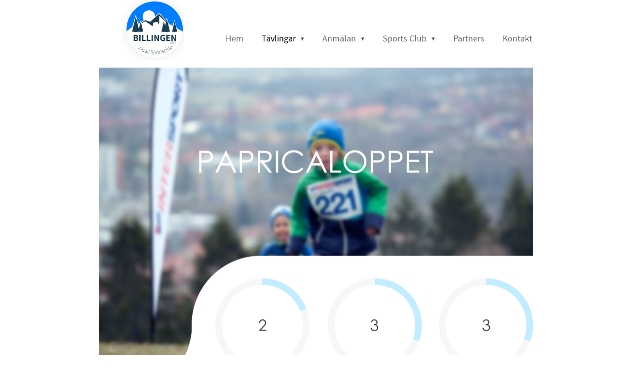

--- FILE ---
content_type: text/html;charset=utf-8
request_url: http://billingenxtrail.hemsida24.se/t%C3%A4vlingar/papricaloppet-45471378
body_size: 8243
content:
<!DOCTYPE html PUBLIC "-//W3C//DTD XHTML 1.0 Transitional//EN" "http://www.w3.org/TR/xhtml1/DTD/xhtml1-transitional.dtd"><html lang="sv" xml:lang="sv" xmlns="http://www.w3.org/1999/xhtml" class=" h24_page_sub touch-menu-fix js-bundles faux-section-support h24mobile design-33 theme-323"  xmlns:fb="http://www.facebook.com/2008/fbml">
<head>
	<meta name="keywords" content="" />
	<meta name="description" property="og:description" content="När: Lördagen den 2 Maj (anmälan öppnar under April månad) MAX 240 st deltagare.  Start: 10.00 första gruppen o.s.v Plats: Boulognerskogen, Skövde Kostnad: I..." />

	
		
	<title>Papricaloppet | Billingen X-trail</title>

			<style type="text/css">
			/* h24-icon */
			@font-face {
    font-family: 'h24-icon';
    src: url('/public/css/fonts/h24icon-webfont.eot');
    src: url('/public/css/fonts/h24icon-webfont.eot?#iefix') format('embedded-opentype'),
         url('/public/css/fonts/h24icon-webfont.woff') format('woff'),
         url('/public/css/fonts/h24icon-webfont.ttf') format('truetype'),
         url('/public/css/fonts/h24icon-webfont.svg#h24-iconicon') format('svg');
    font-weight: normal;
    font-style: normal;
} 

/* Use the following CSS code if you want to use data attributes for inserting your icons */
[data-icon]:before {
	font-family: 'h24-icon';
	content: attr(data-icon);
	speak: none;
	font-weight: normal;
	line-height: 1;
	-webkit-font-smoothing: antialiased;
    -moz-osx-font-smoothing: grayscale;
}

.h24_icon_right_space {
	padding-right: 0.5em;
}
.h24_icon_left_space {
    padding-left: 0.5em;
}

.h24_icon_letterpress {
    /*.opacity(85);*/
    opacity: 0.85;
    filter: alpha(opacity=85);
    text-shadow: rgba(255,255,255,0.2) 0 .1em, rgba(0,0,0,0.4) -0.1em -0.1em;
}		</style>
	
		<script type="text/javascript" src="/public/js/jquery/jquery-1.7.2.min.js"></script>

	<link rel="stylesheet" media="screen" type="text/css" href="//d16pu24ux8h2ex.cloudfront.net/css/bundles/H24DLiveMode-0/3527bc1a20cf4ef2e4cf4681b7930dad.h24.gz.css" />
<link rel="stylesheet" media="screen" type="text/css" href="/Page/H24-Combined-CSS?v=80&amp;iv=426&amp;h=185829" />

<style type="text/css">
/* Source Sans */
/*! License for this font can be found at:SIL Open Font License 1.1 (http://scripts.sil.org/OFL) !*/ @font-face {font-family:'SourceSansPro';src:url('/public/css/fonts/SourceSansPro-Bold-webfont.eot');src:url('/public/css/fonts/SourceSansPro-Bold-webfont.eot?#iefix') format('embedded-opentype'), url('/public/css/fonts/SourceSansPro-Bold-webfont.woff') format('woff'), url('/public/css/fonts/SourceSansPro-Bold-webfont.ttf') format('truetype'), url('/public/css/fonts/SourceSansPro-Bold-webfont.svg#SourceSansPro') format('svg');font-weight:bold;font-style:normal;}@font-face {font-family:'SourceSansPro';src:url('/public/css/fonts/SourceSansPro-BoldIt-webfont.eot');src:url('/public/css/fonts/SourceSansPro-BoldIt-webfont.eot?#iefix') format('embedded-opentype'), url('/public/css/fonts/SourceSansPro-BoldIt-webfont.woff') format('woff'), url('/public/css/fonts/SourceSansPro-BoldIt-webfont.ttf') format('truetype'), url('/public/css/fonts/SourceSansPro-BoldIt-webfont.svg#SourceSansPro') format('svg');font-weight:bold;font-style:italic;}@font-face {font-family:'SourceSansPro';src:url('/public/css/fonts/SourceSansPro-Regular-webfont.eot');src:url('/public/css/fonts/SourceSansPro-Regular-webfont.eot?#iefix') format('embedded-opentype'), url('/public/css/fonts/SourceSansPro-Regular-webfont.woff') format('woff'), url('/public/css/fonts/SourceSansPro-Regular-webfont.ttf') format('truetype'), url('/public/css/fonts/SourceSansPro-Regular-webfont.svg#SourceSansPro') format('svg');font-weight:normal;font-style:normal;}@font-face {font-family:'SourceSansPro';src:url('/public/css/fonts/SourceSansPro-It-webfont.eot');src:url('/public/css/fonts/SourceSansPro-It-webfont.eot?#iefix') format('embedded-opentype'), url('/public/css/fonts/SourceSansPro-It-webfont.woff') format('woff'), url('/public/css/fonts/SourceSansPro-It-webfont.ttf') format('truetype'), url('/public/css/fonts/SourceSansPro-It-webfont.svg#SourceSansPro') format('svg');font-weight:normal;font-style:italic;}
</style>

<style type="text/css">
/* Source Sans Light */
/*! License for this font can be found at:SIL Open Font License 1.1 (http://scripts.sil.org/OFL) !*/ @font-face {font-family:'SourceSansProLight';src:url('/public/css/fonts/SourceSansPro-Light-webfont.eot');src:url('/public/css/fonts/SourceSansPro-Light-webfont.eot?#iefix') format('embedded-opentype'), url('/public/css/fonts/SourceSansPro-Light-webfont.woff') format('woff'), url('/public/css/fonts/SourceSansPro-Light-webfont.ttf') format('truetype'), url('/public/css/fonts/SourceSansPro-Light-webfont.svg#SourceSansPro') format('svg');font-weight:normal;font-style:normal;}@font-face {font-family:'SourceSansProLight';src:url('/public/css/fonts/SourceSansPro-LightIt-webfont.eot');src:url('/public/css/fonts/SourceSansPro-LightIt-webfont.eot?#iefix') format('embedded-opentype'), url('/public/css/fonts/SourceSansPro-LightIt-webfont.woff') format('woff'), url('/public/css/fonts/SourceSansPro-LightIt-webfont.ttf') format('truetype'), url('/public/css/fonts/SourceSansPro-LightIt-webfont.svg#SourceSansPro') format('svg');font-weight:normal;font-style:italic;}
</style>

<style type="text/css">
/* Bebas Neue */
/*! License for this font can be found at:http://www.fontsquirrel.com/license/bebas-neue !*/ @font-face {font-family:'BebasNeueRegular';src:url('/public/css/fonts/BebasNeue-webfont.eot');src:local('☺'), url('/public/css/fonts/BebasNeue-webfont.woff') format('woff'), url('/public/css/fonts/BebasNeue-webfont.ttf') format('truetype'), url('/public/css/fonts/BebasNeue-webfont.svg#webfontkEV7KIuF') format('svg');font-weight:normal;font-style:normal;}
</style>

<style type="text/css">
.h24-u-documentBackgroundHolder {background-color:#ffffff;background-image:none;}</style>





		<style type="text/css">
	.H24-Mobile-DesktopFooter {
		display:block;
	}
	</style>

					<style type="text/css">
		.responsive_header_panel {
			background-color: #121212 !important;
			color: #FFF !important;
		}

		.responsive_header_panel .header_panel_main .mobile-nav {
			background-color: #121212 !important;
		}

		.responsive_menu_action .hamburger_toggle_button_iconbar {
			background-color: #EEE !important;
		}

		.responsive_header_panel .page_title a:link,
		.responsive_header_panel .page_title a:visited {
			color: #FFF !important;
		}

		.h24mobile .responsive_nav_main .menu_level_1 li a,
		.h24mobile .responsive_nav_main .menu_level_1 li a:link,
		.h24mobile .responsive_nav_main .menu_level_1 li a:active,
		.h24mobile .responsive_nav_main .menu_level_1 li a:visited {
			background-color: #1e1e1e !important;
			border-top: 1px solid #383838 !important;
			border-bottom: 0 !important;
			color: #FFF !important;
		}
		.h24mobile .responsive_nav_main li.active > a:link, 
		.h24mobile .responsive_nav_main li.active > a:active,
		.h24mobile .responsive_nav_main li.active > a:visited {
			background-color: #121212 !important;
			color: #FFF !important;
		}

		.h24mobile .responsive_nav_main .menu_level_1 li.menu_submenu_open > a {
			border-top: 1px solid #383838 !important;
			background-color: #121212 !important;
			color: #FFF !important;
		}

		#responsive_flag_nav li a,
		#responsive_flag_nav li a:link,
		#responsive_flag_nav li a:active,
		#responsive_flag_nav li a:visited {
			background-color: #1e1e1e !important;
			border-top: 1px solid #383838 !important;
			border-bottom: 0 !important;
			color: #FFF !important;
		}

		.h24mobile .responsive_header_store_panel {
			background-color: #000000 !important;
		}

		#responsive_menu_icon {
			color: #FFF !important;
		}

	</style>
		<meta name="viewport" content="width=device-width, initial-scale=1.0" />
				<link rel="stylesheet" media="only screen and (max-width: 1023px)" type="text/css" href="//d16pu24ux8h2ex.cloudfront.net/css/bundles/H24MobileMode-0/710578b300f95d4168d83dfcefca172d.h24.gz.css" />		<script type="text/javascript">
		$(function() {
			$h24.mobile.init();
		});
		</script>
		<!-- End of responsive design -->
	


	<!--[if lte IE 7]>
	<script type="text/javascript">
		$(function(){$("#nav li").mouseover(function(){$(this).addClass("hover");}).mouseout(function(){$(this).removeClass("hover");});});
	</script>
	<![endif]-->
	





<style media="print">
	.hidden,#header,#head,.h24_footer,#footer,.h24_bg_image,#h24_webshop,#h24_order_popup,.h24_do_not_print,.alert_message,#h24_jq_tools_gallery,#facebox,#shadowbox_container,#top-menu-wrapper,#leftside,.sf-menu,#h24_simple_top_menu,#menu,#h24_controlPanel, #admin_panel, #add_content_panel, #ap_subMenuHolder,.editing_control_panel, .settings, .h24_minidropdown, .dialog_save_cancel_buttons,#h24_quickstart, #terms, #purchase_dialog, #h24_purchase_manager, .h24_dialog,#sortable_helper, .simplebit_tab, #h24_picnik_container, .visibility_hidden,.pp-FauxSection, .responsive_container{display:none !important;}/*! Non-supported blocks !*/ .h24_galleria_block {display:none !important;}/*! Make content wide !*/ .h24_heading span,.h24_content_container {width:95% !important;}.h24_collection {float:left;padding:10px;margin-bottom:20px;max-width:100% !important;width:auto !important;}.h24_collection_newline {clear:both;}.block_container {margin:0 10px 10px 0;}.h24_block_rss_block .mobile_fluid_width {width:95% !important;}.h24_content_container img {max-width:100% !important;}/*! Reset block height !*/ .block_container {min-height:auto !important;}.sortable {list-style-type:none;}body, .h24_design { background-color:#ffffff !important;;background-image:none !important;font-family:Georgia, Times, serif !important;font-size:11pt;/*!line-height:1.2;!*/ color:#000000 !important;}img {border:0;}p, span, td, th, h1,h2,h3,h4,h5,em,b,strong { color:#000000 !important;}p {margin:0;}li {background-image:none !important;}a:link, a:visited {color:#0059BF;background:transparent;font-weight:bold;text-decoration:underline;}/*! Clearing !*/ .clearer { clear:both; }/*! Simple gallery !*/ div.simple_gallery_content > div {float:left;position:relative;}div.simple_gallery_content  {clear:both;overflow:hidden;width:100%;}/*! Google maps !*/ div.h24_do_print {display:block;}</style>
</head>
<body class="h24-u-documentBackgroundHolder">
<div class="h24-u-documentBackgroundHolder-opacity-color"></div>


<div id="responsive_header_container" class="responsive_container">

<!-- Header panel -->
<div id="responsive_header_panel" class="responsive_header_panel ">
	<section class="header_panel_main">
		<div class="header_panel_nav_title">
							<h2 class="page_title">
					<a href="//billingenxtrail.hemsida24.se/">
						Billingen X-trail					</a>
				</h2>
						&nbsp;		</div>
		<nav class="mobile-nav">
			<div class="header_panel_nav_flag">
							</div>

						<div class="header_panel_nav_menu">
				<a href="#" id="responsive_menu_icon" class="responsive_menu_action">
					<span class="hamburger_toggle_button_iconbar">&nbsp;</span>
					<span class="hamburger_toggle_button_iconbar">&nbsp;</span>
					<span class="hamburger_toggle_button_iconbar">&nbsp;</span>
				</a>
			</div>
						<div style="clear:both"></div> 
		</nav>
	</section>
	
	<div class="clearer"></div>
</div>




<nav id="responsive_nav_main" class="responsive_nav_main responsive_nav_main_top closed">
	<ul class="menu_level_1">
								<li >
									<a href="/hem-22705917">
						Hem						
											</a>
											</li>
											<li class="menu_submenu_parent">
									<a href="javascript:void(false);">
						Tävlingar						
												<span data-icon="&#xC03F;" aria-hidden="true"></span>
											</a>
												<ul class="menu_level_2">
																		<li >
																	<a href="/tävlingar/papricaloppet-45471378">
										Papricaloppet																			</a>
																							</li>
																								<li >
																	<a href="/tävlingar/pararun-45016814">
										ParaRun																			</a>
																							</li>
																								<li >
																	<a href="/tävlingar/pararun-festivalen-46324346">
										ParaRun Festivalen																			</a>
																							</li>
																								<li >
																	<a href="/tävlingar/resultat-39546210">
										Resultat																			</a>
																							</li>
															</ul>
							</li>
											<li class="menu_submenu_parent">
									<a href="javascript:void(false);">
						Anmälan						
												<span data-icon="&#xC03F;" aria-hidden="true"></span>
											</a>
												<ul class="menu_level_2">
																		<li >
																	<a href="/anmälan/till-anmälan-31713154">
										Till Anmälan																			</a>
																							</li>
																								<li >
																	<a href="/anmälan/anmälda-2026-papricaloppet-46346862">
										Anmälda 2026 Papricaloppet																			</a>
																							</li>
																								<li >
																	<a href="/anmälan/anmälda-2026-para-run-22835428">
										Anmälda 2026 Para Run																			</a>
																							</li>
															</ul>
							</li>
											<li class="menu_submenu_parent">
									<a href="javascript:void(false);">
						Sports Club						
												<span data-icon="&#xC03F;" aria-hidden="true"></span>
											</a>
												<ul class="menu_level_2">
																		<li >
																	<a href="/sports-club/sports-club-45229970">
										Sports Club																			</a>
																							</li>
															</ul>
							</li>
											<li >
									<a href="/partners-22835429">
						Partners						
											</a>
											</li>
											<li >
									<a href="/kontakt-22835430">
						Kontakt						
											</a>
											</li>
						</ul>
</nav>
<div style="clear: both"></div><!-- Mobile Header -->
<div class="h24-mobileWebsite-headerWrapper">
			<a href="//billingenxtrail.hemsida24.se/">
			<img src="https://h24-original.s3.amazonaws.com/185829/30358427-R2oNb.png" class="h24-mobileWebsite-headerPicture" alt="XtrailBillingenLogotypBlå (2)" />
		</a>
	</div>
</div>
<div class="responsive_nav_overlay hidden" id="responsive_nav_overlay"></div>


<div id="fb-root"></div>

<!-- H24Design Template Start -->
	

	<div class="page">
		<div id="wrapper">
			<div class="container">
				<div id="header">
					<div class="holder">
						

<div class="h24-socialBox-container" style="display:none;" data-section="socialBoxContainer" data-appearance="sidebar_closed" data-active="true" data-linked="no">
																																																																
		</div>

					<div class="navigation">
						<ul id="nav" class="fixTouchNav">
																							<li class=" ">
																			<a href="/">Hem</a>
																	</li>
																							<li class="active ">
																			<a href="#" class="submenu">
											<span class="parent">Tävlingar</span>
										</a>
										<div class="drop">
											<ul>
																																						<li class="active">
																													<a href="/tävlingar/papricaloppet-45471378" class="first">Papricaloppet</a>
																											</li>
																																						<li class="">
																													<a href="/tävlingar/pararun-45016814" class="">ParaRun</a>
																											</li>
																																						<li class="">
																													<a href="/tävlingar/pararun-festivalen-46324346" class="">ParaRun Festivalen</a>
																											</li>
																																						<li class="">
																													<a href="/tävlingar/resultat-39546210" class="">Resultat</a>
																											</li>
																							</ul>
										</div>
																	</li>
																							<li class=" ">
																			<a href="#" class="submenu">
											<span class="parent">Anmälan</span>
										</a>
										<div class="drop">
											<ul>
																																						<li class="">
																													<a href="/anmälan/till-anmälan-31713154" class="first">Till Anmälan</a>
																											</li>
																																						<li class="">
																													<a href="/anmälan/anmälda-2026-papricaloppet-46346862" class="">Anmälda 2026 Papricaloppet</a>
																											</li>
																																						<li class="">
																													<a href="/anmälan/anmälda-2026-para-run-22835428" class="">Anmälda 2026 Para Run</a>
																											</li>
																							</ul>
										</div>
																	</li>
																							<li class=" ">
																			<a href="#" class="submenu">
											<span class="parent">Sports Club</span>
										</a>
										<div class="drop">
											<ul>
																																						<li class="">
																													<a href="/sports-club/sports-club-45229970" class="first">Sports Club</a>
																											</li>
																							</ul>
										</div>
																	</li>
																							<li class=" ">
																			<a href="/partners-22835429">Partners</a>
																	</li>
																							<li class=" last">
																			<a href="/kontakt-22835430">Kontakt</a>
																	</li>
													</ul>
					</div>
					</div>
				</div>
				<div id="main">
					<div id="content">
						<div id="h24_content_container" style="width:960px" class="h24_content_container" data-design-layout="[&quot;100.000&quot;,&quot;100.000&quot;,&quot;100.000&quot;,&quot;100.000&quot;,&quot;50.000&quot;,&quot;50.000&quot;,&quot;50.000&quot;,&quot;50.000&quot;,&quot;100.000&quot;,&quot;50.000&quot;,&quot;50.000&quot;]" data-layout-id="13082"><div id="collection0" style="width:880px;" class="h24_collection h24_first_collection h24_last_collection  h24_first_last_collection " data-collection-index="0">
<div id="block_container_119184979" class="block_container presentation_image_block" style="min-height:0px;">
	<div id="block_119184979">
		<div class="h24_normal_text">
			<div class="h24_image_block_align h24_image_block_align_left    " style="width:880px;border-color:#FFFFFF;" >
																	<img id="block_img_119184979" style="" class="presentation_image_block_image" src="https://dst15js82dk7j.cloudfront.net/185829/96358699-h2jVI.png" srcset="https://dst15js82dk7j.cloudfront.net/185829/96358700-tPbCS.png 1760w" alt="" title="" />
							</div>
			<span id="block_text_119184979" class="h24_caption h24_image_block_align_left" style="display:none;"></span>
		</div>
	</div>
</div>
</div><div class="h24_collection_newline "></div><div id="collection1" style="width:880px;" class="h24_collection h24_first_collection h24_last_collection  h24_first_last_collection " data-collection-index="1">		<div id="block_container_119184981" class="block_container h24_block_spacerblock" style="min-height:50px;">
			<div id="block_119184981" >
							</div>
		</div>
</div><div class="h24_collection_newline "></div><div id="collection2" style="width:880px;" class="h24_collection h24_first_collection h24_last_collection  h24_first_last_collection " data-collection-index="2">


		<div id="block_container_119184980" class="block_container h24_block_button" data-blockid="119184980" style="min-height:0px;">
			<div id="block_119184980" class="h24_block_content ">
				<div data-function="alignment" >
											<a data-function="button" href="https://forms.gle/PzWwKw4GF3DnpjQu9" target="_blank" class="h24-HpButton h24-HpButton__isPrimary h24-HpButton__isBig h24-HpButton__fullWidth">
							<span data-icon-alignment="left" data-icon="&#57863;" aria-hidden="true" style="display: inline-block;" class="h24-HpButton-icon"></span>
							<div id="block_119184980_text_content" style="display:inline-block;">Klicka h&auml;r f&ouml;r anm&auml;lan&nbsp;</div>
							<span data-icon-alignment="right" data-icon="&#57863;" aria-hidden="true" style="display: none;" class="h24-HpButton-icon h24-HpButton-icon__toRight"></span>
						</a>
									</div>
			</div>
		</div>
</div><div class="h24_collection_newline "></div><div id="collection3" style="width:880px;" class="h24_collection h24_first_collection h24_last_collection  h24_first_last_collection " data-collection-index="3"></div><div class="h24_collection_newline "></div><div id="collection4" style="width:420px;" class="h24_collection h24_first_collection    " data-collection-index="4">
	
<div id="block_container_119184987" class="block_container h24_block_heading" style="min-height:0px;">
 	<div id="block_119184987">
		<div class="big_heading_block">
												<h2 class="h24_heading ">
						<div id="block_119184987_text_content"  class="">
							<br /><strong>Papricaloppet</strong>						</div>
					</h2>
								
								</div>
	</div>
</div>
</div><div id="collection5" style="width:420px;" class="h24_collection  h24_last_collection   " data-collection-index="5"></div><div class="h24_collection_newline "></div><div id="collection6" style="width:420px;" class="h24_collection h24_first_collection    " data-collection-index="6"><div id="block_container_119184983" class="block_container standard_text_block text_block" style="min-height:0px;margin:0;">
		<div id="block_119184983">
													<div class="text_content" id="block_119184983_text_content">
								<p><span style="font-size:22px;"><strong>När: Lördagen den 2&nbsp;Maj<br />
(anmälan öppnar under April månad)<br />
MAX 240&nbsp;st deltagare.&nbsp;<br />
Start: 10.00 första gruppen o.s.v<br />
Plats:&nbsp;Boulognerskogen, Skövde</strong></span><br />
<br />
<span style="font-size:22px;"><strong>Kostnad:</strong> Ingen,&nbsp;<u>ICA Kvantum står för alla startavgifter som oavkortat</u> <u>går</u> <u>till</u> <u>insamlingen för&nbsp;Barncancerfonden.&nbsp;</u><br />
<br />
<strong>Nummerlappar:</strong>&nbsp;Kan hämtas ut dagtid på&nbsp;Lindströms Bil från Torsdag&nbsp;&nbsp;v.XX&nbsp;till Torsdag&nbsp;v.XX<br />
(Kan även hämtas ut&nbsp;på plats från<br />
kl 9.00 fram till 9.45 vid tävlingscentrat i Boulongerskogen på tävlingsdagen.<br />
<br />
<strong>Uppvärmning:</strong> Sker 10 min innan start.</span><br />
<br />
<span style="font-size:22px;"><strong>Banan:</strong>&nbsp;Går runt Boulongersjöarna, innehåller lättare hinder och sträckan är<br />
ca 1km.&nbsp;<br />
<br />
Du behöver vara <u>mellan 3-12</u> år för att deltaga. Både tjejer och killar får självklart deltaga. (Förälder får självklart springa med)</span><br />
<br />
<span style="font-size:22px;">Vill du också bidra med en slant så Swisha gärna din gåva till nummer: <a href="tel:90%2020%20900">90 20 900</a>.<br />
Din swish-gåva stödjer barncancer-forskningen och gör så att de kan fortsätta bekämpa barncancer och se till att drabbade barn och deras familjer får den vård och det stöd de behöver.</span></p>
							</div>
					</div>
		<div class="clearer"></div>
</div>

</div><div id="collection7" style="width:420px;" class="h24_collection  h24_last_collection   " data-collection-index="7">
<div id="block_container_119184984" class="block_container presentation_image_block" style="min-height:0px;">
	<div id="block_119184984">
		<div class="h24_normal_text">
			<div class="h24_image_block_align h24_image_block_align_center    " style="width:279px;border-color:#FFFFFF;" >
																	<img id="block_img_119184984" style="" class="presentation_image_block_image" src="https://dst15js82dk7j.cloudfront.net/185829/96358703-LmSNV.png" srcset="https://h24-original.s3.amazonaws.com/185829/29773547-ezInj.png 480w" alt="" title="" />
							</div>
			<span id="block_text_119184984" class="h24_caption h24_image_block_align_center" style="display:none;"></span>
		</div>
	</div>
</div>

<div id="block_container_120834029" class="block_container presentation_image_block" style="min-height:0px;">
	<div id="block_120834029">
		<div class="h24_normal_text">
			<div class="h24_image_block_align h24_image_block_align_left    " style="width:420px;border-color:#FFFFFF;" >
																	<img id="block_img_120834029" style="" class="presentation_image_block_image" src="https://dst15js82dk7j.cloudfront.net/185829/99315158-HUgfg.png" srcset="https://h24-original.s3.amazonaws.com/185829/30392505-cH0mk.png 495w" alt="" title="" />
							</div>
			<span id="block_text_120834029" class="h24_caption h24_image_block_align_left" style="display:none;"></span>
		</div>
	</div>
</div>

<div id="block_container_119714957" class="block_container presentation_image_block" style="min-height:0px;">
	<div id="block_119714957">
		<div class="h24_normal_text">
			<div class="h24_image_block_align h24_image_block_align_left     h24_image_custom_height" style="width:420px;border-color:#FFFFFF;" >
				<div class="h24_image_block_ratio" style="padding-bottom:51.428571428571%;"></div>													<img id="block_img_119714957" style=" top:-12.317251461988%;" class="presentation_image_block_image" src="https://dst15js82dk7j.cloudfront.net/185829/97253597-wKMHE.jpg" srcset="https://h24-original.s3.amazonaws.com/185829/29959226-7PoGJ.jpg 532w" alt="" title="" />
							</div>
			<span id="block_text_119714957" class="h24_caption h24_image_block_align_left" style="display:none;"></span>
		</div>
	</div>
</div>

<div id="block_container_119714958" class="block_container presentation_image_block" style="min-height:0px;">
	<div id="block_119714958">
		<div class="h24_normal_text">
			<div class="h24_image_block_align h24_image_block_align_left     h24_image_custom_height" style="width:420px;border-color:#FFFFFF;" >
				<div class="h24_image_block_ratio" style="padding-bottom:32.142857142857%;"></div>													<img id="block_img_119714958" style=" top:-105.55555555556%;" class="presentation_image_block_image" src="https://dst15js82dk7j.cloudfront.net/185829/97253600-ayRMl.png" srcset="https://h24-original.s3.amazonaws.com/185829/29959228-WraYU.png 500w" alt="" title="" />
							</div>
			<span id="block_text_119714958" class="h24_caption h24_image_block_align_left" style="display:none;"></span>
		</div>
	</div>
</div>
</div><div class="h24_collection_newline "></div><div id="collection8" style="width:880px;" class="h24_collection h24_first_collection h24_last_collection  h24_first_last_collection " data-collection-index="8"></div><div class="h24_collection_newline "></div><div id="collection9" style="width:420px;" class="h24_collection h24_first_collection    " data-collection-index="9">
<div id="block_container_119715054" class="block_container presentation_image_block" style="min-height:0px;">
	<div id="block_119715054">
		<div class="h24_normal_text">
			<div class="h24_image_block_align h24_image_block_align_left    " style="width:420px;border-color:#FFFFFF;" >
																	<img id="block_img_119715054" style="" class="presentation_image_block_image" src="https://dst15js82dk7j.cloudfront.net/185829/97253655-1ZJ22.jpg" srcset="https://dst15js82dk7j.cloudfront.net/185829/97253656-LP2wt.jpg 840w" alt="" title="" />
							</div>
			<span id="block_text_119715054" class="h24_caption h24_image_block_align_left" style="display:none;"></span>
		</div>
	</div>
</div>

<div id="block_container_119184986" class="block_container presentation_image_block" style="min-height:0px;">
	<div id="block_119184986">
		<div class="h24_normal_text">
			<div class="h24_image_block_align h24_image_block_align_left    h24_image_block_crop_horizontally h24_image_custom_height" style="width:405px;border-color:#FFFFFF;" >
				<div class="h24_image_block_ratio" style="padding-bottom:205.18518518519%;"></div>													<img id="block_img_119184986" style=" left:-0.30266343825666%;" class="presentation_image_block_image" src="https://h24-original.s3.amazonaws.com/185829/29773548-3aKFD.png" srcset="https://h24-original.s3.amazonaws.com/185829/29773548-3aKFD.png 405w" alt="" title="" />
							</div>
			<span id="block_text_119184986" class="h24_caption h24_image_block_align_left" style="display:none;"></span>
		</div>
	</div>
</div>
</div><div id="collection10" style="width:420px;" class="h24_collection  h24_last_collection   " data-collection-index="10"><div id="block_container_119184985" class="block_container standard_text_block text_block" style="min-height:0px;margin:0;">
		<div id="block_119184985">
													<div class="text_content" id="block_119184985_text_content">
								<p><span style="font-size:22px;">Ingen tidtagning kommer att ske individuellt för varje barn.</span><br />
<br />
<span style="font-size:22px;"><strong>Priser</strong></span></p>
<p><span style="font-size:22px;">Alla löparna kommer att&nbsp;få var sin Papricalopps-medalj och ICA Kvantum&nbsp;bjuder även alla barn på fika efter loppet :)<br />
Baltazar ger alla deltagande barn en fribiljett.</span><br />
<br />
<strong><span style="font-size:22px;">Mat/Kiosk</span>:</strong><span style="font-size:22px;">&nbsp;från ca kl:11.00.<br />
Även enklare kiosk finns på plats från kl 10.00</span><br />
<br />
<span style="font-size:22px;"><strong>Frågor?</strong></span></p>
<p><span style="font-size:22px;">Kontakta oss&nbsp;gärna via e-mail:</span></p>
<p><u><span style="font-size:22px;">info@billingenxtrail.se</span></u><br />
<br />
&nbsp;</p>
<p><span style="font-size:22px;"><strong>Lycka till i tävlingen!</strong><br />
<br />
Arrangörer:&nbsp; Ronny Roos och&nbsp;&nbsp;Billingen X-trail Sportsclub</span></p>
							</div>
					</div>
		<div class="clearer"></div>
</div>

</div><div class="h24_collection_newline h24_last_collection"></div></div>
					</div>
				<div style="clear:both"></div> 
				</div>
			</div>
		</div>
		<div id="footer">
				<div id="h24_footer_content" class="h24_footer_content">		<p>www.billingenxtrail.se &nbsp; &nbsp;Developed by Ronny, Kalle, Magnus &amp; Martin</p>
<p>Billingen X-trail Sportsclub</p>	</div>				<div class="H24-Mobile-DesktopFooter">
		<div class="h24_footer_content">
					
			<br/>
							<p class="h24_mobile_show"><a href="?desktop=1" rel="nofollow">Visa skrivbordsversion</a></p>
					</div>
	</div>

		</div>
	</div><!-- H24Design Template End -->



	<div id="h24_store_panel" class="hidden h24_do_not_print">
		<div id="h24_store_panel_wrapper">
			<div id="h24_store_panel_content">
			</div>
		</div>
	</div>


	<script type="text/javascript" src="//d16pu24ux8h2ex.cloudfront.net/js/bundles/H24DLiveMode/2c7f98b343ab2d0dd631008d77d9c495.gz.js"></script>
<script type="text/javascript" src="/public/js/dynamic-resources.php?hid=185829&amp;vl=sv-SE&amp;l=1&amp;ac=sv-SE&amp;dl=sv-SE"></script>
<script type="text/javascript">
<!--//--><![CDATA[
$(function(){$h24.docReady();});
//]]>
</script>
<!--[if IE 7]><script type="text/javascript">document.getElementsByTagName('html')[0].className += ' ua-ie7';</script><![endif]-->
<!--[if IE 8]><script type="text/javascript">document.getElementsByTagName('html')[0].className += ' ua-ie8';</script><![endif]-->
<!--[if lte IE 8]><script type="text/javascript">document.getElementsByTagName('html')[0].className += ' ua-lte-ie8';</script><![endif]-->
<!--[if IE 9]><script type="text/javascript">document.getElementsByTagName('html')[0].className += ' ua-ie9';</script><![endif]-->
<script type="text/javascript">
<!--//--><![CDATA[

	var $h24 = new h24core({"pageid":12381393,"homepageid":"185829","sessionid":"qp9hqef2hfcgff3n1ftn2sfqbdpo2tjs","editorBrandname":"Hemsida24","pageci":"45471378","design_id":"33","theme_id":"323","navigation_selectors":"#nav","design_revision_id":"3204","overflow_item_selector":"#nav > li","overflow_width":"898","overflowing_menu_allowed":false,"ckeditor_html_enabled":false,"blocks":{"PresentationImageBlock":["119184979","119184984","120834029","119714957","119714958","119715054","119184986"],"SpacerBlock":["119184981"],"ButtonBlock":["119184980"],"BigHeadingBlock":["119184987"],"StandardTextBlock":["119184983","119184985"]},"lang":"sv-SE","imageViewer":"Fancybox","isMobile":true,"hasActiveStore":false}); 
				
	$(function() {
		// Background-attachment equal to fixed is not working so good on mobiles/tablets, so replace with 
		// scroll instead only on body and page faux sections.
		if ($(window).width() <= 1280 && Modernizr.touch)
		{
			// MOBILE TOUCH DEVICE
			
			if ($('body').css('backgroundAttachment') === 'fixed')
			{
				$('body').css('backgroundAttachment', 'scroll');
			}

			$('.pp-FauxSection').each(function() {
				var $this = $(this);

				if ($this.css('backgroundAttachment') === 'fixed')
				{
					$this.css('backgroundAttachment', 'scroll');
				}
			});
		}
	});


//]]>
</script>
<script type="text/javascript">
/* <![CDATA[ */
document.write('<div id="h24_webshop" class="hidden h24_do_not_print"><div id="h24_webshop_wrapper"><div id="h24_webshop_toggle" class="toggle_webshop"><span>Varukorg</span></div><div id="h24_webshop_content"></div><!'+'--[if lte IE 6.5]><iframe></iframe><![endif]--></div></div>');
document.write('<div data-color="#000000" data-opacity="0.3" data-speed="500" class="h24_jqt_simple_overlay h24_do_not_print" id="h24_jq_tools_gallery" ><a class="h24_jqt_prev">Föregående</a><a class="h24_jqt_next">Nästa</a><div class="h24_jqt_info"></div><img class="h24_jqt_progress" src="/public/js/jquery/jquery_tools/flowplayer/loading.gif" alt="Loading..." /></div>');
$(function() {
	var a = new Image(1,1);
	a.src="/public/js/h24ca_ddb.php?hid=185829&referer="+encodeURIComponent(document.referrer)+"&r="+Math.random()*1000000;
});
/* ]]> */
</script>



<script type="text/javascript">
$(function() {
		var iframesOnPage = $('iframe').size();

	if (iframesOnPage > 0) {
		setInterval(function() {
			$h24.fauxSections.reposition();
		}, 500);
	}
});
</script>

</body>
	<script type="text/javascript">
				$(function() {
			// Load font awesome dynamically
			(function() {
				var l = document.createElement('link');
				l.rel = 'stylesheet';
				l.href = '//cdnjs.cloudflare.com/ajax/libs/font-awesome/4.7.0/css/font-awesome.min.css';
				var h = document.getElementsByTagName('head')[0];
				h.parentNode.insertBefore(l, h);
			})();
		});
	</script>

					<script type="text/javascript">
		(function($, undefined) {
			$(function() {
				// Only add recaptcha script if any form blocks exists
				if ($('#h24_content_container .form_block').size() > 0) {
					var script = document.createElement("script");
				    script.type = "text/javascript";
				    script.src = "https://www.google.com/recaptcha/api.js?hl=sv";
				    script.defer = true;
				    script.async = true;

				    $("head").append(script);
				}
			});
		})(jQuery);
		</script>
	</html>


--- FILE ---
content_type: text/css
request_url: http://billingenxtrail.hemsida24.se/Page/H24-Combined-CSS?v=80&iv=426&h=185829
body_size: 3290
content:
/*! cache generated 2026-01-31 05:46:26 !*/ /*! H24-Design-CSS !*/ body{margin:0;background:#fff;color:#222;font:11px Arial, Helvetica, sans-serif;min-width:960px;}.page{margin:19px auto 0;padding:6px 0 0;width:960px;position:relative;}#wrapper{padding:0px;width:960px;}#wrapper .container,#footer .container{padding:0px 0px 40px;}#header{position:relative;z-index:1002;width:960px;}#header .holder{height:170px;}.h24-socialBox-container{top:5px;left:860px;}.navigation{display:block;height:33px;width:100%;line-height:18px;background-repeat:repeat-x;position:absolute;z-index:200;}.navigation ul{margin:0;padding:0;list-style:none;}#nav{width:auto;position:absolute;left:0;}#nav:after{display:block;clear:both;content:"";}.navigation, #nav li {}/*!! START - Sub menu fix 2011-09-22 !!*/  #nav > li {min-height:30px !important;}/*!! END - Sub menu fix 2011-09-22 !!*/  #nav li {float:left;padding:0 0 0 0;position:relative;}#nav > li > a:hover {color:#FFFFFF;}#nav > li.last {margin-right:0 !important;}#nav li:hover .drop,#nav li.hover .drop{top:30px;}#nav li:hover .drop .drop,#nav li.hover .drop .drop{top:-9999px;}#nav .drop li:hover .drop,#nav .drop li.hover .drop{top:0px;}#nav .active a {color:#FFFFFF;}#nav li.active {background-color:#4474b3;}#nav .drop a {}#nav .drop a.first {background-position:0 -1px;}#nav > li > a{/*!! Sub Menu Fix !!*/   line-height:30px !important;}#nav .drop a {/*!! Sub Menu Fix !!*/   padding:8px 18px 7px 19px;}#nav a {float:left;/*!! padding:8px 18px 7px 19px; !!*/  /*!! Sub Menu Fix !!*/   padding:0 18px 0 19px;color:#fff;text-decoration:none;cursor:pointer;}#nav a:hover{text-decoration:none;}#nav li:hover ,#nav li.hover {background-color:#497cbc;}#nav .drop .submenu{padding-right:11px;}#nav .submenu span{float:left;padding:0 17px 0 0;/*!!background:url("/public/generate/triangle.php?c=ffffff&orientation=vertical&t=2") no-repeat 100% 6px;!!*/  /*!! Sub Menu Fix !!*/   background:url("/public/generate/triangle.php?c=ffffff&orientation=vertical&t=2") no-repeat 100% 12px;}.drop{position:absolute;left:0;top:-9999px;border-top:1px solid #fff;width:200px;z-index:2;word-break:break-word;box-shadow:0px 3px 8px #000;-webkit-box-shadow:0px 3px 8px #000;-moz-box-shadow:0px 3px 8px #000;}#nav ul .drop{z-index:-1;}#nav .drop li{float:none;padding:0;height:1%;vertical-align:top;}#nav .drop a{float:none;display:block;background-color:#497cbc;color:#fff;}#nav .drop a:hover,#nav .drop li.hover a,#nav .drop .drop a:hover{background-color:#598ac8;}#nav .drop .submenu{width:170px;}#nav .drop .submenu span{float:none;display:block;background-image:url("/public/generate/triangle.php?c=ffffff&orientation=horizontal&t=2");/*!!submenu fix!!*/  background-position:100% 6px;}#nav .drop .drop{left:200px;top:-9999px;border:none;}#nav .drop li .drop a{background-color:#497cbc;}#main{position:relative;padding:0;width:960px;min-height:300px;}/*!!#content{float:left;width:490px;}!!*/  #footer{padding:0 0px 30px;width:960px;}#footer .container{margin:0 0 14px;padding:0;height:6px;}.h24_footer_content {margin-top:20px;}/*!! Collections !!*/  .h24_first_collection {padding-left:40px;padding-right:20px;}.h24_middle_collection {padding-left:20px;padding-right:20px;}.h24_last_collection {padding-left:20px;padding-right:40px;}.h24_first_last_collection {padding-left:40px;padding-right:40px;}/*!! Fonts !!*/  #h24_content_container .big_heading_block .h24_heading, #h24_content_container .big_heading_block .h24_heading a, #h24_content_container .blog_post_header_block h2, #h24_content_container .blog_post_header_block h2 a, #h24_content_container .h24_feed_title_big, .h24_big_heading, .h24_dialog .h24_big_heading {font-family:'SourceSansPro';font-size:32px;color:#787878;font-style:normal;letter-spacing:0px;line-height:1.2;word-spacing:0px;text-transform:none;text-decoration:none;font-weight:normal;}.blog_post_header_block span.flir_wrap_text {}body#tinymce p, body#tinymce li, body#tinymce td, body#tinymce th, .standard_text_block p, .standard_text_block li, .standard_text_block td, .standard_text_block th, .standard_text_block label, .standard_text_block .text_content, .h24_normal_text, .h24_price_block_contents span, .h24_comment_block_comments, .blog_post_header_block li, .blog_archive_block li, .blog_latest_posts_block li, .blog_roll_block li, .blogblock_goto, .latest_comments_block li, .h24_feed, .h24_feed_title_default, #h24_store_category_menu a, .h24_mailerlite_label {font-family:'SourceSansPro';font-size:15px;color:#777777;font-style:normal;line-height:1.4;text-align:left;text-decoration:none;letter-spacing:0px;word-spacing:0px;text-transform:none;font-weight:normal;}#h24_content_container #h24_store_cart_total  .h24_store_cart_total_discount {color:#FF0000;}#h24_content_container .h24_store_cart_checkout_total_price {color:#FF0000;font-size:14px;font-style:normal;letter-spacing:0px;word-spacing:0px;text-transform:none;text-decoration:none;font-weight:bold;}#h24_store_checkout  #h24_store_checkout_adress_form label {}.h24_page_store_checkout .h24_normal_text {}#h24_store_checkout .h24_store_checkout_box_title {color:#FFFFFF;}.h24_form_ul_wrapper span.h24_form_field_red_star, #h24_store_checkout span.h24_form_field_red_star {color:#FF0000;font-weight:bold;}.h24_footer_content, .h24_footer_recommendation, .h24_footer_creative_commons {font-family:'SourceSansProLight';font-size:13px;color:#999999;font-style:normal;letter-spacing:0px;line-height:1.3;word-spacing:0px;text-align:center;text-transform:none;text-decoration:none;font-weight:normal;}.block_container .h24_form_ul_wrapper .h24_form_field_name, .block_container.simple_comment_block label, .contact_form_block label, #h24_store_checkout label {font-family:'SourceSansPro';font-size:16px;color:#666666;font-style:normal;letter-spacing:0px;line-height:1.2;word-spacing:0px;text-transform:none;text-decoration:none;font-weight:normal;}.h24_form_ul_wrapper .h24_checkbox_list label {}.h24_form_field_settings_helptext_div {}#h24_content_container .presentation_image_block span.h24_caption, #h24_content_container .standard_text_block span.h24_caption {text-align:left;}.h24-HpInput, .h24_form_input_style textarea, .h24_form_input_style input[type="text"] {font-family:'SourceSansPro';font-size:16px;color:#616161;font-style:normal;letter-spacing:0px;line-height:1.4;word-spacing:0px;text-transform:none;text-decoration:none;font-weight:normal;}#h24_flag_list a, #h24_flag_list span {font-family:'BebasNeueRegular';font-size:20px;color:#555555;font-style:normal;letter-spacing:0px;line-height:1.2;word-spacing:0px;text-align:left;text-transform:none;text-decoration:none;font-weight:normal;}#h24_flag_list a:hover, #h24_flag_list a:hover span {color:#b0b0b0;text-decoration:underline;}#h24_store_category_menu ul.h24_store_category_menu_level_1 > li > a {font-family:Arial, Helvetica, sans-serif;color:#222222;font-size:14px;font-style:normal;letter-spacing:0px;line-height:1.4;word-spacing:0px;text-align:left;text-transform:none;text-decoration:none;font-weight:bold;}#h24_store_category_menu ul.h24_store_category_menu_level_1 > li > a.h24_store_category_menu_active {font-style:normal;letter-spacing:0px;word-spacing:0px;text-align:left;text-transform:none;text-decoration:underline;font-weight:bold;}#h24_store_category_menu ul.h24_store_category_menu_level_1 > li > a:hover {text-decoration:underline;}#h24_store_category_menu ul.h24_store_category_menu_level_2 li a {font-family:Arial, Helvetica, sans-serif;color:#222222;font-size:12px;font-style:normal;letter-spacing:0px;line-height:1.4;word-spacing:0px;text-align:left;text-transform:none;text-decoration:none;font-weight:normal;}#h24_store_category_menu ul.h24_store_category_menu_level_2 li a.h24_store_category_menu_active {font-style:normal;letter-spacing:0px;word-spacing:0px;text-align:left;text-transform:none;text-decoration:underline;font-weight:normal;}#h24_store_category_menu ul.h24_store_category_menu_level_2 li a:hover {text-decoration:underline;}.calendar_link {color:#5FA72F;}.h24_content_container a, .h24_footer_content a, .h24_footer_recommendation a, .h24_footer_creative_commons a {color:#545454;font-style:normal;letter-spacing:0px;word-spacing:0px;text-transform:none;text-decoration:none;font-weight:bold;}.h24_content_container a:hover, .h24_footer_content a:hover, .h24_footer_recommendation a:hover, #h24_store_category_menu a:hover, .h24_footer_creative_commons a:hover {color:#4aa5ab;text-decoration:underline;}#h24_store_panel_amount {font-family:Arial, Helvetica, sans-serif;color:#333333;font-size:12px;font-style:normal;letter-spacing:0px;word-spacing:0px;text-transform:none;text-decoration:none;font-weight:bold;}.h24_newsblock_timestamp {font-family:'SourceSansPro';font-size:12px;color:#545454;letter-spacing:0px;line-height:1.3;word-spacing:0px;text-transform:none;text-decoration:none;font-weight:normal;}body a.h24_flexbutton.h24_store_large_action_button, body a.h24_flexbutton.h24_store_large_action_button:hover, body a.h24_flexbutton.h24_store_large_action_button:visited, body a.h24_flexbutton.h24_store_large_action_button:link, body a.h24_flexbutton.h24_store_large_action_button:active, body a.h24_flexbutton.h24_store_small_action_button, body a.h24_flexbutton.h24_store_small_action_button:hover, body a.h24_flexbutton.h24_store_small_action_button:visited, body a.h24_flexbutton.h24_store_small_action_button:link, body a.h24_flexbutton.h24_store_small_action_button:active, body .h24-HpButton__isPrimary, body .h24-HpButton__isPrimary:hover, body .h24-HpButton__isPrimary:visited, body .h24-HpButton__isPrimary {font-family:'SourceSansPro';font-size:16px;color:#424242;font-style:normal;letter-spacing:0px;line-height:1.4;word-spacing:0px;text-transform:none;text-decoration:none;font-weight:bold;}#h24_content_container div.h24_store_product_block_price, #h24_content_container .h24_store_product_price {color:#FF0000;font-weight:bold;} #h24_content_container .h24_store_product_outofstock,  #h24_content_container .h24_store_product_soldout {color:#FF0000;} #h24_content_container .h24_store_product_list_product_price_onsale, #h24_content_container .h24_store_product_onsale {color:#FF5300;font-weight:bold;}.h24_store_product_name.h24_big_heading_store {font-family:Arial, Helvetica, sans-serif;}.h24_store_product_list_product_name a {}#h24_content_container div.h24_store_product_tax {font-family:Arial, Helvetica, sans-serif;color:#777777;font-size:11px;font-style:normal;letter-spacing:0px;word-spacing:0px;text-align:left;text-transform:none;text-decoration:none;font-weight:normal;}#h24_content_container .h24_store_product_block_name {font-size:16px;font-style:normal;letter-spacing:0px;line-height:1.2;word-spacing:0px;text-align:left;text-transform:none;text-decoration:none;font-weight:bold;}#h24_content_container .h24_feed_title_default {color:inherit;font-size:inherit;font-weight:bold;}body a.h24_flexbutton.h24_store_large_neutral_button, body a.h24_flexbutton.h24_store_large_neutral_button:hover, body a.h24_flexbutton.h24_store_large_neutral_button:visited, body a.h24_flexbutton.h24_store_large_neutral_button:link, body a.h24_flexbutton.h24_store_large_neutral_button:active, body a.h24_flexbutton.h24_store_small_neutral_button, body a.h24_flexbutton.h24_store_small_neutral_button:hover, body a.h24_flexbutton.h24_store_small_neutral_button:visited, body a.h24_flexbutton.h24_store_small_neutral_button:link, body a.h24_flexbutton.h24_store_small_neutral_button:active, body .h24-HpButton__isSecondary, body .h24-HpButton__isSecondary:hover, body .h24-HpButton__isSecondary:visited, body .h24-HpButton__isSecondary:active {font-family:'SourceSansPro';font-size:16px;color:#FFFFFF;font-style:normal;letter-spacing:0px;line-height:1.4;word-spacing:0px;text-transform:none;text-decoration:none;font-weight:bold;}#h24_content_container .small_heading_block .h24_heading, #h24_content_container .small_heading_block .h24_heading a, #h24_content_container .h24_feed_title_small, .h24_small_heading, .h24_dialog .h24_small_heading {font-family:'SourceSansPro';font-size:22px;color:#222222;font-style:normal;letter-spacing:0px;line-height:1.2;word-spacing:0px;text-transform:none;text-decoration:none;font-weight:normal;}#nav a {font-family:'SourceSansPro';font-size:18px;color:#666666;font-style:normal;letter-spacing:0px;line-height:120%;word-spacing:0px;text-transform:none;text-decoration:none;font-weight:normal;}#nav .drop a {font-family:'SourceSansPro';font-size:16px;color:#666666;font-style:normal;letter-spacing:0px;word-spacing:0px;text-transform:none;text-decoration:none;font-weight:normal;}#nav > .active > a {color:#000000;letter-spacing:0px;word-spacing:0px;text-transform:none;text-decoration:none;font-weight:normal;}#nav > li:hover > a, #nav > li.hover > a {color:#000000;}#nav .drop a:hover {color:#555555;}/*!! Tweaks !!*/  #header .holder {height:123px;}.page {margin-top:-7px;}#wrapper .container, #footer .container {background:transparent none repeat scroll 0% 0%;}#main {padding-top:15px;}#wrapper {border:0px solid #787878;}#nav li {background-color:transparent;}#nav .drop a,#nav .drop li .drop a {background-color:#ffffff;}.navigation {border-bottom:0px solid #000000;}#nav li.active {background-color:transparent;}#nav li:hover, #nav li.hover {background-color:#ffffff;}#nav .drop a:hover, #nav .drop li.hover a, #nav .drop .drop a:hover {background-color:#e0e0e0;}.navigation {border-top:0px solid #CCCCCC;}#nav .drop .submenu span {background-image:url('/public/generate/triangle.php?c=545454&orientation=horizontal&t=2');}#nav .submenu span.parent {background-image:url('/public/generate/triangle.php?c=545454&orientation=vertical&t=2');}#nav .drop .submenu:hover span {background-image:url('/public/generate/triangle.php?c=545454&orientation=horizontal&t=2');}#nav .submenu:hover span.parent {background-image:url('/public/generate/triangle.php?c=545454&orientation=vertical&t=2');}#nav .drop a {border-bottom:0px solid #cccccc;}#nav > li {border:0px solid transparent;}#nav > li {-moz-border-radius:2px;-webkit-border-radius:2px;border-radius:2px;}.drop {border-top:0px solid #ffffff;}#nav > li {margin-right:0px;}#nav .drop .drop {border-top:0px solid #ffffff;}#nav {left:auto;position:absolute;right:0;}.navigation {top:65px;}#nav {margin-right:24px;}#h24_content_container .h24_store_large_action_button, #h24_content_container h24_store_small_action_button, #h24_content_container .h24_store_small_action_button, #h24_store_panel_buttons .h24_store_small_action_button, .h24-HpButton__isPrimary {background-color:#c2ecff;}#h24_content_container .h24_store_large_neutral_button, #h24_content_container h24_store_small_neutral_button, #h24_content_container .h24_store_small_neutral_button, #h24_store_panel_buttons .h24_store_small_neutral_button, .h24-HpButton__isSecondary {background-color:#545454;}/*!! Header collage 45331354 !!*/  #header .holder {background:transparent url("https://h24-original.s3.amazonaws.com/185829/29679162-o06G2.png") no-repeat scroll 0% 0%;}/*! H24-Mobile-Design-CSS !*/ /*! Mobile media query !*/ @media only screen and (max-width:1023px) {/*! Custom CSS:wireframe !*/ /*! wireframe.css !*/ /*!#header .holder {background-image:none;display:block;}#header .holder * {display:none;}!*/ body {position:relative;z-index:1;}#wrapper {position:relative;z-index:2;}#wrapper .container {overflow:auto;}/*!  Styles from slots assigned to title and headings  !*/ .h24mobile .big_heading_block .h24_heading, .h24_store_product_name.h24_big_heading {font-size:46px !important;line-height:1.2 !important;}.h24mobile .responsive_header_panel .page_title a:link, .h24mobile .responsive_header_panel .page_title a:visited {color:#FFF !important;font-size:20px !important;font-style:normal !important;letter-spacing:0px !important;text-transform:none !important;font-weight:normal !important;}.h24mobile .small_heading_block .h24_heading {font-size:34px !important;line-height:1.2 !important;}}/*! End of media query!*/ /*! Override Design CSS !*/ /*!  Leaflet maps !*/ .leaflet-bar a, .leaflet-bar a:hover, .leaflet-bar a:focus {color:#222!important;text-decoration:none!important;}